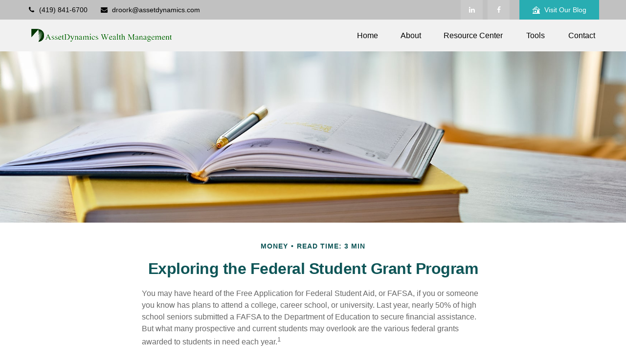

--- FILE ---
content_type: text/html; charset=utf-8
request_url: https://www.assetdynamics.com/resource-center/money/exploring-the-federal-student-grant-program
body_size: 12113
content:




<!DOCTYPE html>

<html class="no-js" lang="en">
<head id="Head1">
    
    
<!-- Google Tag Manager -->
    <script>
    (function(w,d,s,l,i){w[l]=w[l]||[];w[l].push({'gtm.start':
    new Date().getTime(),event:'gtm.js'});var f=d.getElementsByTagName(s)[0],
    j=d.createElement(s),dl=l!='dataLayer'?'&l='+l:'';j.async=true;j.src=
    'https://www.googletagmanager.com/gtm.js?id='+i+dl;f.parentNode.insertBefore(j,f);
    })(window, document, 'script', 'dataLayer','GTM-MR7KKBK');</script>
<!-- End Google Tag Manager -->



    
<meta charset="utf-8">
<meta http-equiv="X-UA-Compatible" content="IE=edge">
<!--[if (gte IE 9)|!(IE)]><!-->
<meta name="viewport" content="width=device-width, initial-scale=1.0">
<!--<![endif]-->
<meta name="generator" content="FMG Suite">



            <link rel="shortcut icon" type="image/x-icon" href="//static.fmgsuite.com/media/images/11736376-3b06-4da6-b6d0-7b88af25f36c.ico" />







<title>Exploring the Federal Student Grant Program | Don Roork</title><meta name="robots" content="index, follow"/><meta name="twitter:card" content="summary"><meta prefix="og: http://ogp.me/ns#" property="og:image" content="http://static.fmgsuite.com/site/templates/global/img/assets/largethumb/1368-largethumb-c.jpg"/><meta name="twitter:image" content="http://static.fmgsuite.com/site/templates/global/img/assets/largethumb/1368-largethumb-c.jpg"/><meta prefix="og: http://ogp.me/ns#" property="og:title" content="Exploring the Federal Student Grant Program"/><meta name="twitter:title" content="Exploring the Federal Student Grant Program"/><meta name="twitter:image:alt" content="Exploring the Federal Student Grant Program"/><meta prefix="og: http://ogp.me/ns#" property="og:description" content="In this article, explore the benefits of the Federal Student Grant Program."/><meta name="twitter:description" content="In this article, explore the benefits of the Federal Student Grant Program."/>
    


<script type="application/ld+json">
    {
  "@context": "https://schema.org",
  "@type": "FinancialService",
  "@id": "http://www.assetdynamics.com/",
  "name": "AssetDynamics Wealth Management",
  "logo": "//static.fmgsuite.com/media/images/4debdb0f-0af4-4571-b4ab-1281eaf37032.png",
  "image": "//static.fmgsuite.com/media/images/9272f8da-200b-44e3-bdce-c3e643fa578b.jpg",
  "url": "http://www.assetdynamics.com/",
  "telephone": "(419) 841-6700",
  "priceRange": "N/A",
  "address": {
    "@type": "PostalAddress",
    "streetAddress": "1700 Woodlands Dr Suite #205, P.O.Box 1117",
    "addressLocality": "Maumee",
    "addressRegion": "OH",
    "postalCode": "43537",
    "addressCountry": "US"
  },
  "location": [
    {
      "@type": "PostalAddress",
      "streetAddress": "1700 Woodlands Dr, Suite 205",
      "addressLocality": "Maumee",
      "addressRegion": "OH",
      "postalCode": "43537",
      "addressCountry": "US",
      "telephone": "(419) 841-6700",
      "faxNumber": "(419) 841-6836"
    }
  ],
  "sameAs": [
    "https://www.linkedin.com/in/don-roork-cfp-cka-1204a7b",
    "https://www.facebook.com/AssetDynamicsWM"
  ]
}
</script>


<link rel="stylesheet" type="text/css" media="" href="//static.fmgsuite.com/site/templates/007/dist/7ac.css?v=2.86.45.35998.3321" />    <link rel="stylesheet" type="text/css" href="//static.fmgsuite.com/site/globalassets/template7/css/global-asset-styles.css" />
    
    

        <style type="text/css">




/* #0e5557  #0e5557 #28ADB2 */
:root{
--paletteColor1: #0e5557;
--paletteColor2: #0e5557;
--paletteColor3: #28ADB2;

--paletteColor1H: 182;
--paletteColor1S: 72.3%;
--paletteColor1L: 19.8%;

--paletteColor2H: 182;
--paletteColor2S: 72.3%;
--paletteColor2L: 19.8%;

--paletteColor3H: 183;
--paletteColor3S: 63.3%;
--paletteColor3L: 42.7%;
}
a{
    color:#28ADB2;
}
h1, h2, h3, h4,
h1 a, h2 a, h3 a, h4 a
{color:#0e5557;}

.c-svg path{
    fill: #0e5557;
}
.c-vcard-download--link {
    color: #0e5557;
}


.back-to-top{background: #28ADB2; }

.c-topnav__navbar {
    background: #28ADB2;
}

.c-topnav__menu-item .c-topnav__menu-text {
    color: #fff;
}

.angleLeft,
.angleRight {
    background: #fff;
}
.c-topnav__submenu {
    background:rgba(83,94,92,1);
}
.c-topnav__menu-item:hover .c-topnav__menu-text {
    background: #28ADB2;
    color: #fff;
}

li.c-topnav__submenu-item a {
    color: #fff;
}

.c-circle {
    background:rgba(47,54,52,1);
}
@media (min-width:992px) {

    .c-topbar {
        background:#0e5557;
        color:#fff;
    }
    .c-topbar a {
        color:#c1c1c1;
    }
    .c-topbar a:not(.c-social-media--link):hover{
        color:#28ADB2;
    }
    .c-topnav__navbar {
        background:none;
    }

    .c-topnav__menu-item .c-topnav__menu-text {
        color: #0e5557;
    }
    .c-topnav__menu-item .c-topnav__menu-text.selected{
        background: #28ADB2;
        color: #fff;
    }

    .c-topnav__submenu {
        background:rgba(34,34,34,.95);
    }

    .c-topnav__menu-item:hover .c-topnav__menu-text {
        background:#28ADB2;
        opacity:.80;
    }

    .c-topnav__submenu-item:hover{
        background:#28ADB2;
    }
    
} /* END MEDIA */

/*HERO*/


@media (min-width: 992px) {
    .top-bar  {background:#0e5557;}
}

.c-btn {
    color: #28ADB2;
    background: none;
    border: solid 1px #28ADB2;
}

.c-btn:hover,
.c-btn:focus,
.c-btn:active {
    text-decoration: none;
    color: #fff;
    background-color: #28ADB2;
}
.c-additional__content {
    background-color: #F8F8F5;
}

.c-additional__content--small .c-accordion__link {
    background: #28ADB2;
}

.c-additional__content nav a {
    color: #0e5557;
}
.c-additional__content nav a:hover{
   background: #28ADB2;
   color: #fff;
}

.c-additional__content nav .selected {
    color: #fff;
    background: #28ADB2;
}

.c-additional__content h4 a {
    color: #666;
}

.c-additional__content .viewAll a,
.c-additional__content h4 a:hover {
    color: #0e5557;
}

.c-additional__content--small .panel-heading {
    background: #28ADB2;
}

.c-matter-flag__body {
    background: #28ADB2;
}
.c-matter-flag__body:hover{
    opacity:.95;
}
.c-team-member__info a{
    color:#28ADB2;
}

footer {
    background: #0e5557;
    color: #fff;
}

footer h4 {
    color: #fff;
    text-decoration:underline;
}

footer a {
    color: #fff;
}
footer a:hover{
    color: #D8D8D6;
}
.quickLinks ul a {
    color: #fff;
}
.quickLinks ul a:hover{
    color: #D8D8D6;
}
footer .c-socialMedia a {
    color: #fff;
}

footer .c-socialMedia a:hover {
   color: #fff;
}


.article-008 th,
.article-012 th,
.article-017 th {background-color:#28ADB2}

/*CONTENT GATE MODAL*/
.c-popup__submit {
    color:#28ADB2; border-color:#28ADB2; background:#28ADB2;
}
.c-popup__submit:hover {
    opacity:0.75;
}

.c-matter__meta {
    color: #0e5557;
}

.c-matter__pull-quote {
    background-color: #28ADB2;
    color: #fff;
}

/*EVENTS
//==================================================*/
.c-event__date-box {
    border-color: #28ADB2;
}
.c-event-date--day {
    color: #28ADB2;
}
.c-event-reg--submit.c-loading:after {
    border-top-color: #28ADB2;
}

        </style>
    
    

    
    


<meta name="google-site-verification" content="BN7Viqy02NofZ_RQBkKNy8SmLcFOPzA_Se6nSCivu2o" /><style>
.top-bar a {
color: #fff; 
}
.top-bar a:hover { 
color: #9dada2; 
}
.social-media a {
color: #fff; 
}
.social-media a:hover {
color: #9dada2; 
}
@media (min-width: 992px) {
.moonlight-header-logo.col-sm-12.col-md-3 {
width: 40%;
}
nav#main {
width: 60%;
}
}

.page-complimentary-strategy-session header,
.page-complimentary-strategy-session footer {
    display: none;
}

.page-complimentary-strategy-session a {
    color: white;
}

.page-complimentary-strategy-session .client-testimonial {
    display: flex;
    width: 50%;
    justify-content: center;
    align-items: center;
    margin: 0 auto;
}

.page-complimentary-strategy-session .client-testimonial div:first-child {
    margin-right: 25px;
}

.page-complimentary-strategy-session .client-testimonial img {
    border-radius: 50%;
}
</style>

    <!--[if lt IE 9]>
        <script type="text/javascript" src="//static.fmgsuite.com/site/templates/shared/scripts/html5shiv.min.js?v=2.86.45.35998.3321"></script>
        <script type="text/javascript" src="//static.fmgsuite.com/site/templates/shared/scripts/html5shiv-printshiv.min.js?v=2.86.45.35998.3321"></script>
        <script type="text/javascript" src="//static.fmgsuite.com/site/templates/shared/scripts/respond.js?v=2.86.45.35998.3321"></script>
        <link rel="stylesheet" type="text/css" media="" href="//static.fmgsuite.com/site/templates/bootstrap/3.3.4/css/bootstrap-disable-responsive.css?v=2.86.45.35998.3321" />
    <![endif]-->

    



<script async type="text/javascript">
  var FMG = {
    "RootLocation": "https://www.assetdynamics.com/",
    "SecureLocation": "https://www.fmgwebsites.com/2DA65752-D1E9-46A0-A110-E2273A589FD5/",
    "PrimaryLocation": "http://www.assetdynamics.com/",
    "LeavingSiteDisclaimer": "<p><strong>PLEASE NOTE</strong>: The information being provided is strictly as a courtesy. When you link to any of the web sites provided here, you are leaving this web site. We make no representation as to the completeness or accuracy of information provided at these web sites. Nor is the company liable for any direct or indirect technical or system issues or any consequences arising out of your access to or your use of third-party technologies, web sites, information, and programs made available through this web site. When you access one of these web sites, you are leaving our web site and assume total responsibility and risk for your use of the web sites you are linking to.&#160;</p>",
    "PartyPublicIdentifier": "361377",
    "EbookBGType": "0"
  };
</script>

<script>
  (function(h,o,u,n,d) {
    h=h[d]=h[d]||{q:[],onReady:function(c){h.q.push(c)}}
    d=o.createElement(u);d.async=1;d.src=n
    n=o.getElementsByTagName(u)[0];n.parentNode.insertBefore(d,n)
  })(window,document,'script','https://www.datadoghq-browser-agent.com/us1/v5/datadog-rum.js','DD_RUM')

    window.DD_RUM.onReady(function () {
        // regex patterns to identify known bot instances:
        let botPattern = "(googlebot\/|bot|Googlebot-Mobile|Googlebot-Image|Google favicon|Mediapartners-Google|bingbot|slurp|java|wget|curl|Commons-HttpClient|Python-urllib|libwww|httpunit|nutch|phpcrawl|msnbot|jyxobot|FAST-WebCrawler|FAST Enterprise Crawler|biglotron|teoma|convera|seekbot|gigablast|exabot|ngbot|ia_archiver|GingerCrawler|webmon |httrack|webcrawler|grub.org|UsineNouvelleCrawler|antibot|netresearchserver|speedy|fluffy|bibnum.bnf|findlink|msrbot|panscient|yacybot|AISearchBot|IOI|ips-agent|tagoobot|MJ12bot|dotbot|woriobot|yanga|buzzbot|mlbot|yandexbot|purebot|Linguee Bot|Voyager|CyberPatrol|voilabot|baiduspider|citeseerxbot|spbot|twengabot|postrank|turnitinbot|scribdbot|page2rss|sitebot|linkdex|Adidxbot|blekkobot|ezooms|dotbot|Mail.RU_Bot|discobot|heritrix|findthatfile|europarchive.org|NerdByNature.Bot|sistrix crawler|ahrefsbot|Aboundex|domaincrawler|wbsearchbot|summify|ccbot|edisterbot|seznambot|ec2linkfinder|gslfbot|aihitbot|intelium_bot|facebookexternalhit|yeti|RetrevoPageAnalyzer|lb-spider|sogou|lssbot|careerbot|wotbox|wocbot|ichiro|DuckDuckBot|lssrocketcrawler|drupact|webcompanycrawler|acoonbot|openindexspider|gnam gnam spider|web-archive-net.com.bot|backlinkcrawler|coccoc|integromedb|content crawler spider|toplistbot|seokicks-robot|it2media-domain-crawler|ip-web-crawler.com|siteexplorer.info|elisabot|proximic|changedetection|blexbot|arabot|WeSEE:Search|niki-bot|CrystalSemanticsBot|rogerbot|360Spider|psbot|InterfaxScanBot|Lipperhey SEO Service|CC Metadata Scaper|g00g1e.net|GrapeshotCrawler|urlappendbot|brainobot|fr-crawler|binlar|SimpleCrawler|Livelapbot|Twitterbot|cXensebot|smtbot|bnf.fr_bot|A6-Indexer|ADmantX|Facebot|Twitterbot|OrangeBot|memorybot|AdvBot|MegaIndex|SemanticScholarBot|ltx71|nerdybot|xovibot|BUbiNG|Qwantify|archive.org_bot|Applebot|TweetmemeBot|crawler4j|findxbot|SemrushBot|yoozBot|lipperhey|y!j-asr|Domain Re-Animator Bot|AddThis)";

        let regex = new RegExp(botPattern, 'i');

        // define var conditionalSampleRate as 0 if the userAgent matches a pattern in botPatterns
        // otherwise, define conditionalSampleRate as 100
        let conditionalSampleRate = regex.test(navigator.userAgent) ? 0 : .025

        window.DD_RUM.init({
            clientToken: 'pub01ff75491ac52c89c0770a5b96a0cb50',
            applicationId: '4f1a5a1e-ac0b-48dd-9db8-a3c9ec1bb028',
            site: 'datadoghq.com',
            service: 'cms',
            env: 'prod',
            version: 'cms-main-3321',
            allowedTracingUrls: [{ match: "https://www.assetdynamics.com/", propagatorTypes:["datadog"]}],
            sessionSampleRate: conditionalSampleRate,
            sessionReplaySampleRate: 20,
            trackUserInteractions: true,
            trackResources: true,
            trackLongTasks: true,
            defaultPrivacyLevel: 'mask-user-input',
        });
    })
</script>

<!-- Global site tag (gtag.js) - Google Analytics -->
<script async src="https://www.googletagmanager.com/gtag/js?id=UA-147128469-1"></script>
<script>
	window.dataLayer = window.dataLayer || [];
	function gtag(){window.dataLayer.push(arguments);}
	gtag('js', new Date());
	gtag('config', 'UA-147128469-1', { 'public_id': '361377' });
	gtag('config', 'G-90NR43CZBZ', { 'public_id': '361377', 'groups': 'fmg' });
</script>
    
    
</head>

<body  class="article subpage page-rc-exploring-the-federal-student-grant-program">

    
<!-- Google Tag Manager (noscript) -->
    <noscript><iframe src="https://www.googletagmanager.com/ns.html?id=GTM-MR7KKBK"
    height="0" width="0" style="display:none;visibility:hidden"></iframe></noscript>
<!-- End Google Tag Manager (noscript) -->




    <a class="back-to-top" href="#top" role="button" aria-label="Click to return to the top of the page"><i class="fa fa-angle-up"></i></a>






<header  class="c-header c-header-modern c-header-modern--withtopbar c-header--legacy  " >




                <div class="c-topbar" >
                <div class="c-topbar__container o-container" style="">
                    <div class="c-topbar__inner" style="color:#000000;">
                            <div class="c-topbar-location--primary">
                                                                    <div class="c-topbar__phone-email">
                                                <div class="c-topbar-phone">
                                                    <a class="c-topbar-phone--link" href="tel:4198416700" style="color:#000000;">
                                                        <i class="fa fa-phone fa-fw  c-topbar-phone-icn c-phone--icn"></i>(419) 841-6700
                                                    </a>
                                                </div>
                                                                                        <div class="c-topbar-email">
                                                    <a href="/cdn-cgi/l/email-protection#85e1f7eaeaf7eec5e4f6f6e0f1e1fcebe4e8ece6f6abe6eae8a5" class="c-topbar-email--link" itemprop="email" style="color:#000000;"><i class="fa fa-envelope fa-fw c-topbar-email-icn c-email--icn"></i><span class="__cf_email__" data-cfemail="cfabbda0a0bda48faebcbcaabbabb6a1aea2a6acbce1aca0a2">[email&#160;protected]</span></a>
                                                </div>
                                    </div>

                            </div>
                                                    <div class="c-topbar-cta-links">

<div class="c-social-media">
            <a class="c-social-media--link br-linkedin" href="https://www.linkedin.com/in/don-roork-cfp-cka-1204a7b" target="_blank" rel="noopener noreferrer" aria-label="LinkedIn"><i class="fa fa-linkedin" aria-hidden="true"></i></a>
            <a class="c-social-media--link br-facebook" href="https://www.facebook.com/AssetDynamicsWM" target="_blank" rel="noopener noreferrer" aria-label="Facebook"><i class="fa fa-facebook" aria-hidden="true"></i></a>

</div>                                                                    <div class="c-header-btn">
                                        <a href="https://www.wisdomforthewealthy.com/" target='_blank' rel='noopener noreferrer' class="c-header-btn--link" style="color:#ffffff; background-color:rgba(40, 173, 178, 1);" data-text-hover="#ffffff" data-bg-color-hover="rgba(108, 146, 11, 1)">
                                                <i class="c-icn--buildinghouse"></i>
                                            Visit Our Blog
                                        </a>
                                    </div>
                            </div>
                    </div>
                </div>
            </div>
    <div class="c-header--overylay" style="">
        <div class="c-header__container o-container" style="">
            <div class="c-header__inner">
                <div class="c-template__logo">

                    


    <a href="https://www.assetdynamics.com/" class="c-logo--link">
        <img id="agentLogo" src="//static.fmgsuite.com/media/images/4debdb0f-0af4-4571-b4ab-1281eaf37032.png" class="c-logo--image img-responsive" alt="Don Roork Home" />
    </a>

                </div>

                <div class="c-header-content ">
                    

    <style>
    /* Text color */
        
            .c-topnav__menu-item .c-topnav__menu-text.c-topnav__menu-text.c-topnav__menu-text {
                     color: #000000;
                            }
        

                            
                .c-topnav__menu-item .c-topnav__menu-text.c-topnav__menu-text.c-topnav__menu-text span:after{
                    background: #000000;
                }
                

    /* No toggle */
    </style>

<nav id="mainNav" data-tag="qa-nav-007" class="c-topnav__navbar c-nav-Modern c-nav-text--center c-header--legacy" style="">
    <div class="c-topnav__outer-wrapper">
        <div class="c-topnav__navbar-btn">
            <button type="button" class="c-navbar__toggle js-navbar__toggle">
                <span class="sr-only">Menu</span>
                <div class="c-hambuger-bar c-center-bar"></div>
            </button>
        </div>


        <div class="c-topnav__navwrapper js-circle-nav">
<ul class="c-topnav__container"><li class="c-topnav__menu-item c-nav__dropdown"><a class="c-topnav__menu-text" href="https://www.assetdynamics.com/" role="button" aria-expanded="false"><span>Home</span></a></li><li class="c-topnav__menu-item c-nav__dropdown"><a class="c-topnav__menu-text" href="https://www.assetdynamics.com/our-firm" role="button" aria-expanded="false"><span>About</span></a><a class="js-dropdown__toggle" href="javascript:void(0)" data-toggle="dropdown" target="_self" role="button" aria-label="Toggle menu item"><span><span class="subnavButton">&nbsp;</span><span class="angleDown angleLeft"></span><span class="angleDown angleRight"></span></span></a><ul class="c-topnav__submenu js-accordion__submenu"><li class="c-topnav__submenu-item"><a href="https://www.assetdynamics.com/our-firm">Our Firm</a></li><li class="c-topnav__submenu-item"><a href="https://www.assetdynamics.com/featured-links">Featured Links</a></li><li class="c-topnav__submenu-item"><a href="https://www.assetdynamics.com/our-associates">Our Associates</a></li><li class="c-topnav__submenu-item"><a href="https://www.assetdynamics.com/our-qualifications">Our Qualifications</a></li><li class="c-topnav__submenu-item"><a href="https://oneview.v2020-sai.com/" target="_blank" class="external">Account Access</a></li><li class="c-topnav__submenu-item"><a href="https://www.assetdynamics.com/integrate-faith-finances">Integrate Faith &amp; Finances</a></li><li class="c-topnav__submenu-item"><a href="https://www.assetdynamics.com/behavioral-finance">Behavioral Finance</a></li><li class="c-topnav__submenu-item"><a href="https://www.assetdynamics.com/target-your-heart-vs-your-behavior-for-better-financial-results">Target Your Heart vs. Your Behavior for Better...</a></li><li class="c-topnav__submenu-item"><a href="https://www.assetdynamics.com/contact">Our Location</a></li><li class="c-topnav__submenu-item"><a href="https://www.assetdynamics.com/our-services">Our Services</a></li><li class="c-topnav__submenu-item"><a href="https://www.assetdynamics.com/strategic-partners">Strategic Partners</a></li></ul></li><li class="c-topnav__menu-item c-nav__dropdown"><a class="c-topnav__menu-text" href="https://www.assetdynamics.com/resource-center" role="button" aria-expanded="false"><span>Resource Center</span></a><a class="js-dropdown__toggle" href="javascript:void(0)" data-toggle="dropdown" target="_self" role="button" aria-label="Toggle menu item"><span><span class="subnavButton">&nbsp;</span><span class="angleDown angleLeft"></span><span class="angleDown angleRight"></span></span></a><ul class="c-topnav__submenu js-accordion__submenu"><li class="c-topnav__submenu-item"><a href="https://www.assetdynamics.com/resource-center/retirement">Retirement</a></li><li class="c-topnav__submenu-item"><a href="https://www.assetdynamics.com/resource-center/estate">Estate</a></li><li class="c-topnav__submenu-item"><a href="https://www.assetdynamics.com/resource-center/investment">Investment</a></li><li class="c-topnav__submenu-item"><a href="https://www.assetdynamics.com/resource-center/insurance">Insurance</a></li><li class="c-topnav__submenu-item"><a href="https://www.assetdynamics.com/resource-center/tax">Tax</a></li><li class="c-topnav__submenu-item"><a href="https://www.assetdynamics.com/resource-center/money">Money</a></li><li class="c-topnav__submenu-item"><a href="https://www.assetdynamics.com/resource-center/lifestyle">Lifestyle</a></li></ul></li><li class="c-topnav__menu-item c-nav__dropdown"><a class="c-topnav__menu-text" href="https://www.assetdynamics.com/tools" role="button" aria-expanded="false"><span>Tools</span></a><a class="js-dropdown__toggle" href="javascript:void(0)" data-toggle="dropdown" target="_self" role="button" aria-label="Toggle menu item"><span><span class="subnavButton">&nbsp;</span><span class="angleDown angleLeft"></span><span class="angleDown angleRight"></span></span></a><ul class="c-topnav__submenu js-accordion__submenu"><li class="c-topnav__submenu-item"><a href="https://www.assetdynamics.com/tools/glossary">Glossary</a></li><li class="c-topnav__submenu-item"><a href="https://www.assetdynamics.com/tools/tax-resources">Tax Resources</a></li></ul></li><li class="c-topnav__menu-item c-nav__dropdown"><a class="c-topnav__menu-text" href="https://www.assetdynamics.com/contact-us" role="button" aria-expanded="false"><span>Contact</span></a></li></ul>


        </div>
        <div class="c-circle js-circle__expand"></div>
        <!--/.navbar-collapse -->
    </div>
</nav>                </div>
            </div>
        </div>
    </div>
</header>





    <div class="body-container">
        <section id="content" class="o-content__container">
            




<article class="c-matter c-matter--detail c-matter--article">

    <div class="c-matter__masthead" style="background-image:url(//static.fmgsuite.com/site/templates/global/img/assets/articles/article-1368-1.jpg)"></div>
    <section id="articleContent" class="c-matter__content articleContent">
        <div class="c-matter__meta">
            Money
            
            <span class="c-matter__read-time">Read Time: 3 min</span>
        </div>
        
        <h1 class="c-matter__title">Exploring the Federal Student Grant Program</h1>
        <section class="c-matter__body">
            <p>You may have heard of the Free Application for Federal Student Aid, or FAFSA, if you or someone you know has plans to attend a college, career school, or university. Last year, nearly 50% of high school seniors submitted a FAFSA to the Department of Education to secure financial assistance. But what many prospective and current students may overlook are the various federal grants awarded to students in need each year.<sup>1</sup></p><h2>Granted value</h2><p>Most federal grants, unlike loans, function as sources of funding. There are some exceptions, though. For example, if a student is awarded a grant but withdraws from the program in which they&#8217;re enrolled, they may be required to pay back all or a portion of that grant.<sup>2</sup></p><h2>Know your grants</h2><p>The Department of Education offers multiple aid packages as part of the Federal Student Grant Program. The following three are granted most often, and each has different requirements for eligibility. The information below applies to the 2025-2026 academic year:</p><ul><li><strong>Federal Pell Grants</strong> - With a maximum award of $7,395, Pell Grants are reserved for undergraduate students who have exceptional financial need and have not earned a bachelor&#8217;s, graduate, or professional degree yet.<sup>2</sup></li><li><strong>Federal Supplemental Educational Opportunity Grants (FSEO)</strong> - FSEO Grants award a maximum of $4,000 to those who demonstrate exceptional need and have not yet earned a bachelor&#8217;s or graduate degree. FSEO Grants also give priority to Pell Grant recipients over other applicants.<sup>2</sup></li><li><strong>Teacher Education Assistance for College and Higher Education (TEACH) Grants</strong> - TEACH Grants award a maximum of $3,772, and they&#8217;re reserved for students who are enrolled in teaching preparation programs and agree to teach for a minimum of 4 years at the elementary or secondary school level in a high-need field.<sup>2</sup></li></ul><h2>FAFSA Required</h2><p>No matter who you are or your financial situation, you may want to consider submitting a FAFSA. After all, the grants listed above do require recipients to have an application on file with the Department of Education. And who knows? The potential financial benefit that you could secure may surprise you.</p><p class="note">1. NCAN.org, 2025<br />2. StudentAid.gov, 2025</p><p class="note">The content is developed from sources believed to be providing accurate information. The information in this material is not intended as tax or legal advice. It may not be used for the purpose of avoiding any federal tax penalties. Please consult legal or tax professionals for specific information regarding your individual situation. This material was developed and produced by FMG Suite to provide information on a topic that may be of interest.&#160;FMG, LLC, is not affiliated with the named broker-dealer, state- or SEC-registered investment advisory firm.&#160;The opinions expressed and material provided are for general information, and should not be considered a solicitation for the purchase or sale of any security. Copyright <script data-cfasync="false" src="/cdn-cgi/scripts/5c5dd728/cloudflare-static/email-decode.min.js"></script><script>document.write(new Date().getFullYear())</script> FMG Suite.</p>
        </section>
    </section>
    <section class="c-matter__form-container">
        <div class="c-matter__form form">


            
<h2>Have A Question About This Topic?</h2>
<form action="https://www.fmgwebsites.com/2DA65752-D1E9-46A0-A110-E2273A589FD5/cms-core/forms/contactform/submit" class="contactForm c-question__form" method="post">        <input type="hidden" name="SourceUrl" value="http://www.assetdynamics.com/resource-center/money/exploring-the-federal-student-grant-program" />
        <input type="hidden" name="PreferredContactMethod" value="Email" />
        <input type="hidden" name="MessageSubject" value="Have A Question About This Topic?" />
        <div class="o-form-grid__collapse">
            <div class="contactName">
                <label id="CFBName" for="CFBNameText">Name</label>
                <span aria-labelledby="CFBName" class="field-validation-valid" data-valmsg-for="Name" data-valmsg-replace="true"></span>
                <input aria-labelledby="CFBName" class="text-box" data-val="true" data-val-required="*required" id="CFBNameText" name="Name" type="text" value="" />
            </div>

            <div class="contactEmail">
                <label id="CFBEmail" for="CFBEmailText">Email</label>
                <span aria-labelledby="CFBEmail" class="field-validation-valid" data-valmsg-for="Email" data-valmsg-replace="true"></span>
                <input aria-labelledby="CFBEmail" class="text-box" data-val="true" data-val-regex="*invalid" data-val-regex-pattern="^[\w\.=-]+@[\w\.-]+\.[\w]{2,10}$" data-val-required="*required" id="CFBEmailText" name="Email" type="text" value="" />
                <span class="formRobo"><label id="CFBAddress" for="CFBAddressText">Address</label><input type="text" id="CFBAddressText" name="Address" value="" aria-labelledby="CFBAddress" /></span>
            </div>
            <div class="contactMessage">
                <label id="CFBMessage" for="CFBMessageText">Message</label>
                <span aria-labelledby="CFBMessage" class="field-validation-valid" data-valmsg-for="Message" data-valmsg-replace="true"></span>
                <textarea aria-labelledby="CFBMessage" cols="20" id="CFBMessageText" name="Message" rows="2">
</textarea>
            </div>
        </div>
        <input type="submit" class="c-btn submit" value="Submit" aria-label="Submit form" />
        <span class="loading"></span>
        <span class="msg formSuccess">Thank you!</span>
        <span class="msg formError">Oops!</span>
</form>
        </div>
    </section>

</article>
    <div class="c-matters__container">
        <section id="suggested" class="c-matters c-matters--small c-matter-list">
            <h2>Related Content</h2>



<section class="c-matter content left asset-329">
    <div class="c-matter__thumbnail thumbnail">
            <a href="https://www.assetdynamics.com/resource-center/insurance/an-overview-of-renters-insurance" class="c-matter__link">
                <img class="c-matter__image " src="//static.fmgsuite.com/site/templates/global/img/assets/largethumb/329-largethumb-b.jpg" alt="An Overview of Renter’s Insurance">
            </a>
        <div class="c-matter__body caption">
            <h3><a href="https://www.assetdynamics.com/resource-center/insurance/an-overview-of-renters-insurance">An Overview of Renter’s Insurance</a></h3>
            <p>Don’t overlook the need for renter’s insurance if you rent your home.</p>
        </div>
    </div>
</section>


<section class="c-matter content  asset-1369">
    <div class="c-matter__thumbnail thumbnail">
            <a href="https://www.assetdynamics.com/resource-center/money/what-can-you-buy-with-529-distributions" class="c-matter__link">
                <img class="c-matter__image " src="//static.fmgsuite.com/site/templates/global/img/assets/largethumb/1369-largethumb-b.jpg" alt="What Can You Buy With 529 Distributions?">
            </a>
        <div class="c-matter__body caption">
            <h3><a href="https://www.assetdynamics.com/resource-center/money/what-can-you-buy-with-529-distributions">What Can You Buy With 529 Distributions?</a></h3>
            <p>This article can be a helpful guide when beginning to prepare for education expenses.</p>
        </div>
    </div>
</section>


<section class="c-matter content  asset-238">
    <div class="c-matter__thumbnail thumbnail">
            <a href="https://www.assetdynamics.com/resource-center/estate/safeguard-your-digital-estate" class="c-matter__link">
                <img class="c-matter__image " src="//static.fmgsuite.com/site/templates/global/img/assets/largethumb/238-largethumb-b.jpg" alt="Safeguard Your Digital Estate">
            </a>
        <div class="c-matter__body caption">
            <h3><a href="https://www.assetdynamics.com/resource-center/estate/safeguard-your-digital-estate">Safeguard Your Digital Estate</a></h3>
            <p>If you died, what would happen to your email archives, social profiles and online accounts?</p>
        </div>
    </div>
</section>
        </section>
    </div>



        </section>
    </div>
    <div class="footer-container">
        <footer>
            <section class="o-container c-footer__container">
                <div class="o-grid__collapse">
                    <div class="c-footer__contact">
<div class="contact">
    <h4>Contact</h4>
    <div class="moonlight-contact-information">
        <p class="moonlight-phone">Office:&nbsp;<a href='tel:4198416700'>(419) 841-6700</a></p>
            <p class="moonlight-fax">Fax: <span>(419) 841-6836</span></p>
        <div class="moonlight-address_block">
            <p class="moonlight-address1">1700 Woodlands Dr Suite #205</p>
                <p class="moonlight-address2">P.O.Box 1117</p>
                            <p>
                    <span class="moonlight-city">Maumee,</span>
                    <span class="moonlight-region">OH</span>
                    <span class="moonlight-postalcode">43537</span>
                </p>
                            <p class="moonlight-licenses">CFP&#174;, CKA&#174;, ACBC Certified Biblical Counselor</p>
        </div>

            <a href="/cdn-cgi/l/email-protection#1672647979647d567765657362726f78777b7f75653875797b" itemprop="email">
                <span class="__cf_email__" data-cfemail="482c3a27273a2308293b3b2d3c2c31262925212b3b662b2725">[email&#160;protected]</span>
            </a>
    </div>
    <div class="c-socialMedia">
            <a href="https://www.facebook.com/AssetDynamicsWM" target="_blank" rel="noopener noreferrer" class="facebook" aria-label="Facebook">
                <i class="fa fa-facebook" aria-hidden="true"></i>
            </a>
                            <a href="https://www.linkedin.com/in/don-roork-cfp-cka-1204a7b" target="_blank" rel="noopener noreferrer" class="linkedin" aria-label="LinkedIn">
                <i class="fa fa-linkedin" aria-hidden="true"></i>
            </a>
                    </div>
</div>                    </div>
                    <div class="c-footer__quick-links">
                            <section class="quickLinks">
                                <h4>Quick Links</h4>
                                <ul><li><a href="https://www.assetdynamics.com/resource-center/retirement">Retirement</a></li><li><a href="https://www.assetdynamics.com/resource-center/investment">Investment</a></li><li><a href="https://www.assetdynamics.com/resource-center/estate">Estate</a></li><li><a href="https://www.assetdynamics.com/resource-center/insurance">Insurance</a></li><li><a href="https://www.assetdynamics.com/resource-center/tax">Tax</a></li><li><a href="https://www.assetdynamics.com/resource-center/money">Money</a></li><li><a href="https://www.assetdynamics.com/resource-center/lifestyle">Lifestyle</a></li><li><a href="https://www.assetdynamics.com/resource-center/articles">Latest Articles</a></li><li><a href="https://www.assetdynamics.com/resource-center/videos">All Videos</a></li><li><a href="https://www.assetdynamics.com/resource-center/calculators">All Calculators</a></li></ul>
                            </section>
                    </div>
                    <div class="c-footer__disclosure">
                        <section class="note">

<div class="shared__BrokerDealerDisclosure">
    <p class="FormCRS">Osaic <a target="_blank" href="https://www.osaic.com/crs">Form CRS</a></p>
</div>

                                                            <p class="boker-check-disclaimer">Check the background of your financial professional on FINRA's <a href="//brokercheck.finra.org/" target="_blank" rel="noopener noreferrer">BrokerCheck</a>.</p>

                            

<p class="globalDisclosure">The content is developed from sources believed to be providing accurate information. 
        The information in this material is not intended as tax or legal advice. Please consult legal or tax professionals 
        for specific information regarding your individual situation. Some of this material was developed and produced by 
        FMG Suite to provide information on a topic that may be of interest. FMG Suite is not affiliated with the named 
        representative, broker - dealer, state - or SEC - registered investment advisory firm. The opinions expressed and 
        material provided are for general information, and should not be considered a solicitation for the purchase or 
        sale of any security.</p>


<p class="globalPersonalInformationLink">
    We take protecting your data and privacy very seriously. As of January 1, 2020 the <a href="https://oag.ca.gov/privacy/ccpa" target="_blank">California Consumer Privacy Act (CCPA)</a> suggests the following link as an extra measure to safeguard your data: <a href="https://www.assetdynamics.com/donotsellmypersonalinformation" target="_self">Do not sell my personal information</a>.
</p>

                            <p class="globalCopyright">Copyright 2026 FMG Suite.</p>
                            <p class="globalDisclaimer"><p>Securities and investment advisory services offered through Osaic Wealth, Inc., member <span><a href="http://www.finra.org/">FINRA</a></span>/<span><a href="https://www.sipc.org">SIPC</a></span>. Osaic Wealth is separately owned and other entities and/or marketing names, products or services referenced here are independent of Osaic Wealth. Osaic Wealth does not provide tax or legal advice.</p><p>This communication is strictly intended for individuals residing in the states of AZ, CA, CO, DE, FL, GA, ID, IL, IN, KS, MA, MD, MI, MN, MO, NC, NE, NY, OH, OR, PA, TX, VA, WA, and WI. No offers may be made or accepted from any resident outside the specific state(s) referenced.&#160;</p><p>The views expressed are not necessarily the opinion of Osaic Wealth and should not be construed directly or indirectly, as an offer to buy or sell any securities mentioned herein.&#160; Individual circumstances vary.&#160; Investing is subject to risks including loss of principal invested.&#160; No strategy can assure a profit or protect against a loss.</p><p>Third-party rankings and recognitions are no guarantee of future investment success and do not ensure that a client or prospective client will experience a higher level of performance or results. These ratings should not be construed as an endorsement of the advisor by any client nor are they representative of any one client&#8217;s evaluation.</p><p /><p><a title="CFP" href="https://www.letsmakeaplan.org/why-choose-a-cfp-professional" target="_blank" rel="noopener"><img width="71" height="49" class="inline-image" src="//static.fmgsuite.com/media/images/90d0c9b5-f511-4bc7-baf3-40abf2e3c950.png" data-id="eacf4911-3892-43b1-a480-256d9484b6ff" />&#160;</a>&#160;&#160;&#160;&#160;&#160;&#160;<a title="CKA" href="https://kingdomadvisors.com/association/designation/why-choose-a-cka" target="_blank" rel="noopener"><img class="inline-image" src="//static.fmgsuite.com/media/images/809ead9f-5ef6-43cb-87ad-9a74fbcce75d.png" data-id="d0b2bb98-838f-43b8-92f8-9eb2a90808ad" /></a>&#160;</p></p>
                        </section>
                    </div>
                </div>
                <div class="o-grid__collapse">
                    <div class="c-footer__custom"></div>
                </div>
                <div class="rule2">&#160;</div>
            </section>
        </footer>
    </div>

    <!-- /container -->

    <script data-cfasync="false" src="/cdn-cgi/scripts/5c5dd728/cloudflare-static/email-decode.min.js"></script><script type="text/javascript" src="//static.fmgsuite.com/site/templates/007/dist/scripts.js?v=2.86.45.35998.3321"></script>
    <script type="text/javascript" src="//static.fmgsuite.com/site/globalassets/template7/js/global-asset-scripts.js"></script>
    
    
    <script type="text/javascript" src="//static.fmgsuite.com/site/templates/shared/scripts/vcard.js?v=2.86.45.35998.3321"></script>
    
<script>
$('.c-btn.c-leadGen-form__btn.submit.leadgen-submit').attr('data-submiturl', 'https://www.assetdynamics.com/cms-core/forms/contactform/leadgensubmit');
$('.page-free-ebook .c-btn.c-leadGen-form__btn.submit.leadgen-submit').attr('data-contenturl', 'http://www.assetdynamics.com/ebookdownload?url=http%3a%2f%2fstatic.contentres.com.s3.amazonaws.com%2fsite%2ftemplates%2fglobal%2fimg%2fassets%2febooks%2fretireHappy_white.pdf');
</script>


    <!--[if gt IE 8]><!-->
    <!--<![endif]-->
    <!--[if lt IE 9]>
        <script type="text/javascript" src="//static.fmgsuite.com/site/templates/global/js/excanvas.min.js?v=2.86.45.35998.3321"></script>
        <script type="text/javascript" src="//static.fmgsuite.com/site/templates/shared/scripts/jquery.flot-0.8.3.js?v=2.86.45.35998.3321"></script>
        <script type="text/javascript" src="//static.fmgsuite.com/site/templates/shared/scripts/jquery.flot.time.min.js?v=2.86.45.35998.3321"></script>
    <![endif]-->

    
    
    


<script defer src="https://static.cloudflareinsights.com/beacon.min.js/vcd15cbe7772f49c399c6a5babf22c1241717689176015" integrity="sha512-ZpsOmlRQV6y907TI0dKBHq9Md29nnaEIPlkf84rnaERnq6zvWvPUqr2ft8M1aS28oN72PdrCzSjY4U6VaAw1EQ==" data-cf-beacon='{"version":"2024.11.0","token":"82b085c429d44f35bea092bf73620b98","r":1,"server_timing":{"name":{"cfCacheStatus":true,"cfEdge":true,"cfExtPri":true,"cfL4":true,"cfOrigin":true,"cfSpeedBrain":true},"location_startswith":null}}' crossorigin="anonymous"></script>
</body>
</html>

--- FILE ---
content_type: text/plain
request_url: https://www.google-analytics.com/j/collect?v=1&_v=j102&a=131785333&t=pageview&_s=1&dl=https%3A%2F%2Fwww.assetdynamics.com%2Fresource-center%2Fmoney%2Fexploring-the-federal-student-grant-program&ul=en-us%40posix&dt=Exploring%20the%20Federal%20Student%20Grant%20Program%20%7C%20Don%20Roork&sr=1280x720&vp=1280x720&_u=YCDAgUABAAAAACAAI~&jid=741753926&gjid=1972009610&cid=536756998.1768724359&tid=UA-101448120-1&_gid=170847948.1768724359&_slc=1&gtm=45He61e1n81MR7KKBKza200&gcd=13l3l3l3l1l1&dma=0&tag_exp=103116026~103200004~104527907~104528500~104684208~104684211~105391252~115495940~115616985~115938466~115938469~117041588&z=154300468
body_size: -571
content:
2,cG-86WHW1X9MD